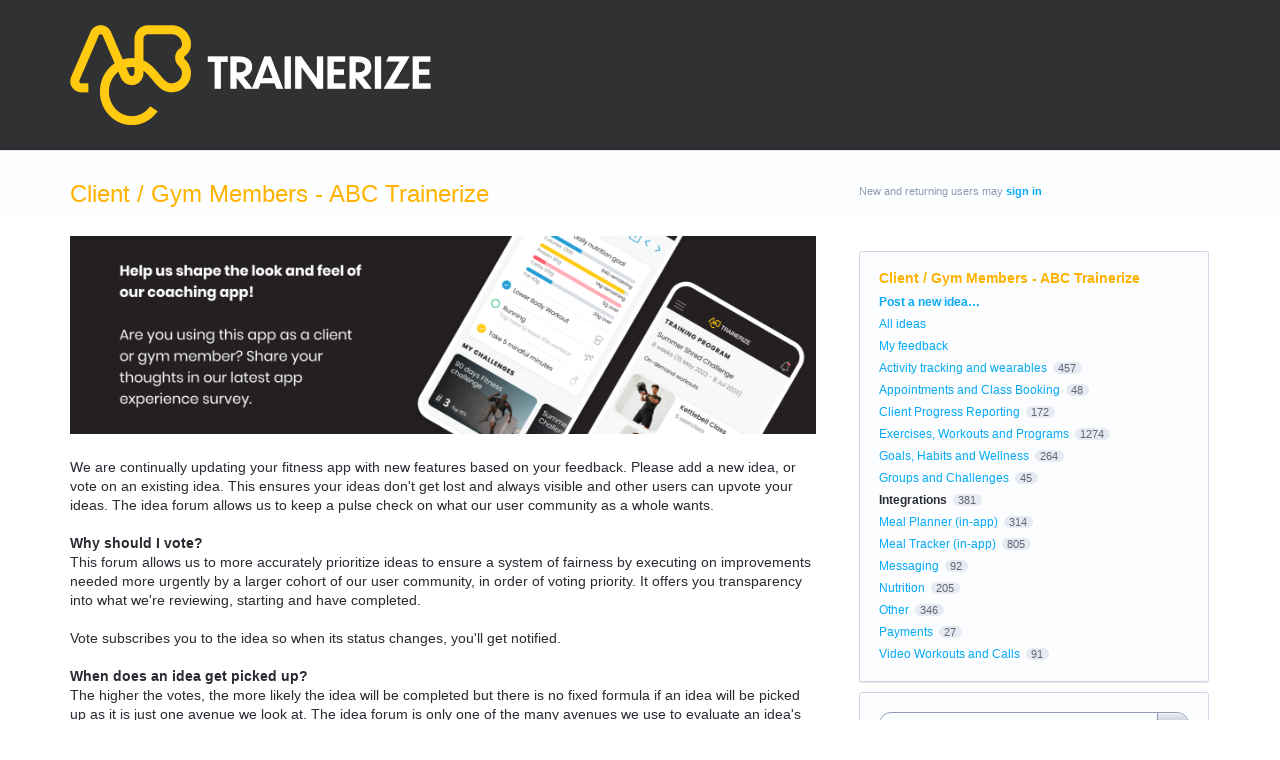

--- FILE ---
content_type: application/javascript; charset=utf-8
request_url: https://by2.uservoice.com/t2/141165/portal/track.js?_=1764860501720&s=0&c=__uvSessionData0
body_size: 1
content:
__uvSessionData0({"uvts":"0e8be18d-8711-4732-46dd-c7d3cb3cfd63"});